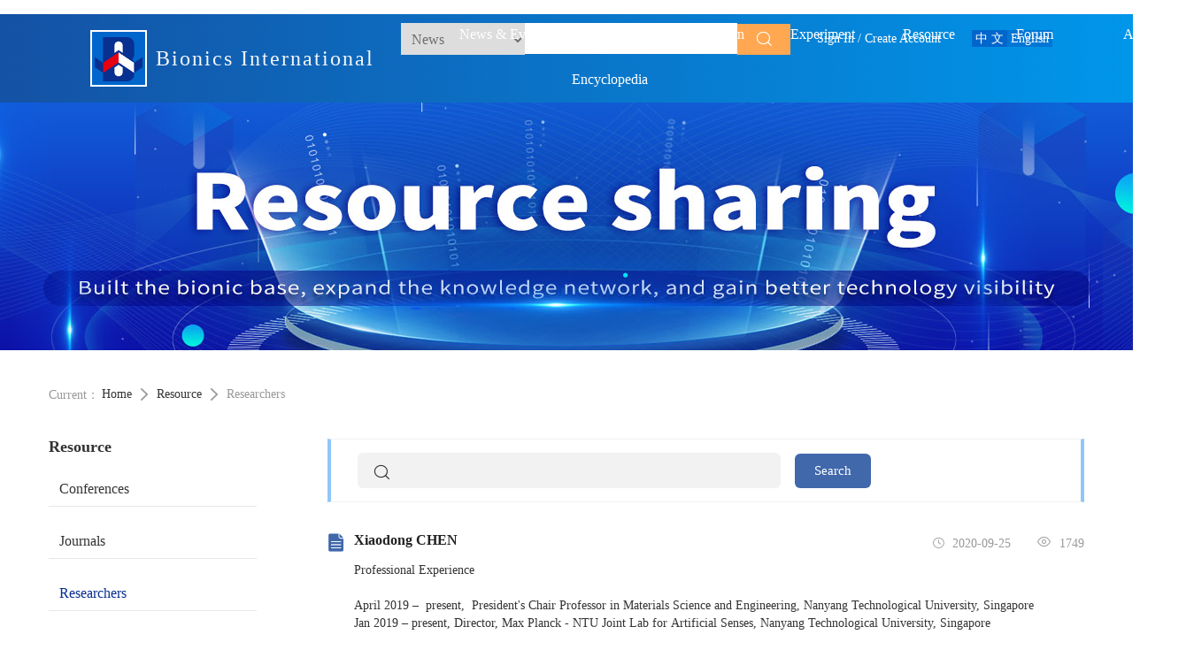

--- FILE ---
content_type: text/html; charset=utf-8
request_url: https://bionics-online.net/resource/en/researchers/?page=1&search=
body_size: 29178
content:
<!DOCTYPE html>
<html>
<head>
  <meta charset="UTF-8">
  <meta name="viewport" content="width=device-width, initial-scale=1.0">
  <title>Bionics International</title>

  
  <link rel="stylesheet" href="/static/cms/css/reset.css">
  <link rel="stylesheet" href="/static/cms/css/iconfont.css">
  <link rel="stylesheet" href="/static/cms/css/common.css">
  <link rel="stylesheet" href="/static/cms/css/swiper.css">
  <link rel="stylesheet" href="/static/cms/css/resource_list.css">
  <link rel="stylesheet" href="/static/cms/css/resource_detail.css">
  <link rel="stylesheet" href="/static/cms/css/page.css">
  <link rel="stylesheet" href="/static/cms/css/left_nav.css">
  <script src="/static/cms/js/uaredirect.js"></script>
  <script type="text/javascript">uaredirect("http://bionics-online.net/mobile/en/");</script>
  
</head>

<body>
  <!-- 导航区域 -->
  <div class="head_nav">     
    <div class="nav-left">
      <a href=/en/>
        <div class="nav-left-img-box">
          <img class="nav-left-img" src="/static/cms/img/logo.png" alt="">
        </div>
        <div class="nav-left-text">
          <h2>Bionics International</h2>


        </div>
      </a>
    </div>
    
    <div class="head_box">
      <div id="head">
        <div class="head">
          <div class="search">
            <form action="/en/search/" method="get">
              <div class="seach_work clearfix">
                <div class="search_select">
                    <select class="search_select_value" name="cat_id">
                      <option value="11" class="search_select_item">News</option>
                      <option value="20" class="search_select_item">Encyclopedia</option>
                      <option value="51" class="search_select_item">Conference</option>
                      <option value="52" class="search_select_item">Journals</option>
                      <option value="53" class="search_select_item">Researchers</option>
                      <option value="54" class="search_select_item">Institution</option>
                    </select>
                </div>
                <input class="search-input" type="text" placeholder="" name="search">
                <button type="submit" class="search_select_btn"><span class="iconfont icon-search"></span></button>
              </div>
            </form>
            <span class="iconfont icon-sousuoseFarch82"></span>
            <span class="account_info">
              
                  <span><a class="login" href="/auth/en/login/">Sign In</a></span>
                  <span>/</span>
                  <span><a href="/auth/en/register/">Create Account</a></span>
              
            </span>
            <div class="header_language">
                <span class="lang-ch"><a href="/cn/">中 文</a></span><span class="lang-en"><a href="/en/">English</a></span>
            </div>
          </div>
        </div>
      </div>
      <div id="nav">
        <div class="navs clearfix">     
          <div class="nav-right">
            <ul>
              <li class="nav-li"><a href="/en/item/?cat=11">News & Events</a>
                <ul class="nav-li-ul">
                  <li><a href="/en/item/?cat=11">News</a></li>
                  <li><a href="/en/item/?cat=12">Events</a></li>
                </ul>
              </li>
              <li class="nav-li"><a href="/en/item/?cat=21">Science & Encyclopedia</a>
                <ul class="nav-li-ul">
                  <li><a href="/en/item/?cat=21">Encyclopedia</a></li>
                  <li><a href="/en/item/?cat=22">Amazing Sight</a></li>
                  <li><a href="/en/item/?cat=23">Popular Readings</a></li>
                  <li><a href="/en/item/?cat=24">Typical Stories</a></li>
                </ul>
              </li>
              <li class="nav-li"><a href="/en/item/?cat=31">Education</a>
                <ul class="nav-li-ul">
                    <li><a href="/en/item/?cat=31">Courses</a></li>

                    <li><a href="/en/item/?cat=33">Textbooks</a></li>
                </ul>
              </li>
              <li class="nav-li"><a href="/en/item/?cat=41">Experiment</a>
                <ul class="nav-li-ul">
                  <li><a href="/en/item/?cat=41">Organizations</a></li>
                  <li><a href="/en/item/?cat=42">Instrument</a></li>
                  <li><a href="/en/item/?cat=43">Virtual</a></li>
                </ul>
              </li>
              <li class="nav-li"><a href="/en/item/?cat=51">Resource</a>
                <ul class="nav-li-ul">
                  <li><a href="/en/item/?cat=51">Conferences</a></li>
                  <li><a href="/en/item/?cat=52">Journals</a></li>
                  <li><a href="/en/item/?cat=53">Researchers</a></li>
                  <li><a href="/en/item/?cat=54">Institution</a></li>
                  <li><a href="/en/item/?cat=55">Corporation</a></li>
                  <li><a href="/en/item/?cat=56">Funding</a></li>
                  <li><a href="/en/item/?cat=57">Position</a></li>
                  <li><a href="/en/item/?cat=58">Cooperation</a></li>
                  <li><a href="/en/item/?cat=59">Download</a></li>
                </ul>
              </li>
              <li class="nav-li"><a href="/en/item/?cat=60">Forum</a></li>
              <li class="nav-li"><a href="/en/item/?cat=70">About</a></li>
            </ul>
          </div>
        </div>
      </div>
    </div>
</div>
  <div>
    <!-- 轮播图区域 -->
    
  <div class="resource_swiper1">
    <div class="resource_banner">
    </div>
  </div>


    <!-- 内容区域 -->
    
<!-- include 左侧导航 -->
<!-- 面包屑 -->
<div class="left_nav_listpage_con_nav">
  <span>Current：</span>
  <ul>
    <li><a href=/en/>Home</a></li>
    <li><span class="iconfont icon-xiangyouxiayiye"></span></li>
    <li>Resource</li>
    <li><span class="iconfont icon-xiangyouxiayiye"></span></li>
    <li>
      Researchers
      
    </li>
  </ul>
</div>
<div class="left_nav_listpage_con">
<div class="left_nav_listpage_con_left">
    <!-- 左侧导航 -->
  <div class="left_nav_newsevents">
    <div class="listpage_con_title left_nav_newsevents_title">
      Resource 
    </div>
    
      <h4 class=" newsevents_item">
        <a target="_doc" href="/en/item/?cat=51">Conferences</a>
      </h4>
    
      <h4 class=" newsevents_item">
        <a target="_doc" href="/en/item/?cat=52">Journals</a>
      </h4>
    
      <h4 class="newsevents_active newsevents_item">
        <a target="_doc" href="/en/item/?cat=53">Researchers</a>
      </h4>
    
      <h4 class=" newsevents_item">
        <a target="_doc" href="/en/item/?cat=54">Institution</a>
      </h4>
    
      <h4 class=" newsevents_item">
        <a target="_doc" href="/en/item/?cat=55">Corporation</a>
      </h4>
    
      <h4 class=" newsevents_item">
        <a target="_doc" href="/en/item/?cat=56">Funding</a>
      </h4>
    
      <h4 class=" newsevents_item">
        <a target="_doc" href="/en/item/?cat=57">Position</a>
      </h4>
    
      <h4 class=" newsevents_item">
        <a target="_doc" href="/en/item/?cat=58">Cooperation</a>
      </h4>
    
      <h4 class=" newsevents_item">
        <a target="_doc" href="/en/item/?cat=59">Download</a>
      </h4>
    
  </div>

  <!-- 热点新闻 -->
  <div class="left_nav_hotnews">
    <div class="left_nav_listpage_con_title left_nav_hotnews_title">
      Hot News
    </div>
    <div class="hotnews_list">
    
      <div class="left_nav_hotnews_list_li">
        <a href="/en/item/293.html">
          <h4>About Us</h4>
          <span class="iconfont icon-shijian1"></span>
          <span>2020-09-22</span>
        </a>
      </div>
    
      <div class="left_nav_hotnews_list_li">
        <a href="/en/item/228.html">
          <h4>Wyss Institute’s tough gel technology licensed to Amend Surgical for oral surgery applications</h4>
          <span class="iconfont icon-shijian1"></span>
          <span>2020-07-21</span>
        </a>
      </div>
    
      <div class="left_nav_hotnews_list_li">
        <a href="/en/item/229.html">
          <h4>Biostasis Project Advances to Next Phase of Development</h4>
          <span class="iconfont icon-shijian1"></span>
          <span>2020-07-07</span>
        </a>
      </div>
    
      <div class="left_nav_hotnews_list_li">
        <a href="/en/item/230.html">
          <h4>Robotic textiles are fueled up and take action</h4>
          <span class="iconfont icon-shijian1"></span>
          <span>2020-07-02</span>
        </a>
      </div>
    
      <div class="left_nav_hotnews_list_li">
        <a href="/en/item/231.html">
          <h4>Multifunctional nanofiber protects against extreme temperatures and fast-moving projectiles</h4>
          <span class="iconfont icon-shijian1"></span>
          <span>2020-06-29</span>
        </a>
      </div>
    
    </div>
  </div>
</div>


  <div class="resource_con">
    <div class="resource_con_right">
      <form action="" method="get">
        <div class="resource_search">
          <span class="iconfont icon-search"></span>
          <input type="text" name="search" placeholder="">
          <button type="submit" class="resource_search_btn">Search</button>
        </div>
      </form>
      <div class="resource_con_right_list">
        
        <div class="resource_con_right_list_li">
          <div class="resource_list_li_head">
            <div class="resource_list_li_title">
              <span class="iconfont icon-wenzhang-copy"></span>
              <h3><a href="/resource/en/researchers/item/11.html">Xiaodong CHEN</a></h3>
            </div>
            <div class="resource_list_li_details">
              <span class="iconfont icon-shijian"></span>
              <span class="time">2020-09-25</span>
              <span class="iconfont icon-chakan"></span>
              <span class="page_view">1749</span>
            </div>
          </div>
          <div class="resource_list_li_con"><p>Professional Experience</p><p><br/></p><p>April 2019 –&nbsp; present,&nbsp; President&#39;s Chair Professor in Materials Science and Engineering, Nanyang Technological University, Singapore</p><p>Jan 2019 – present, Director, Max Planck - NTU Joint Lab for Artificial Senses, Nanyang Technological University, Singapore</p><p>Jan 2017 – present, Director, Innovative Centre for Flexible Devices (iFLEX), Nanyang Technological University, Singapore</p><p>Sept 2016 – Dec 2018, Associate Chair (Faculty), School of Materials Science and Engineering, Nanyang Technological University, Singapore</p><p>Sept 2016 –&nbsp; present,&nbsp; Professor, School of Materials Science and Engineering, Nanyang Technological University, Singapore</p><p>Sept 2013 –&nbsp; Aug 2016, Associate Professor, School of Materials Science and Engineering, Nanyang Technological University, Singapore</p><p>July 2009 –&nbsp; June 2014, Singapore NRF Fellow, School of Materials Science and Engineering, Nanyang Technological University, Singapore</p><p>May 2009 – Aug 2013, Nanyang Assistant Professor, School of Materials Science and Engineering, Nanyang Technological University, Singapore</p><p>Feb 2009 – May 2009, Visiting scientist, Department of Chemistry, Northwestern University, USA.</p><p>Jan 2009 – April 2009, Assistant Professor, School of Materials Science and Engineering, Nanyang Technological University, Singapore</p><p>Nov 2006 – Dec 2008, Postdoctoral fellow, Department of Chemistry, Northwestern University, USA.</p><p><br/></p></div>
        </div>
        
        <div class="resource_con_right_list_li">
          <div class="resource_list_li_head">
            <div class="resource_list_li_title">
              <span class="iconfont icon-wenzhang-copy"></span>
              <h3><a href="/resource/en/researchers/item/10.html">Xiaodong Li</a></h3>
            </div>
            <div class="resource_list_li_details">
              <span class="iconfont icon-shijian"></span>
              <span class="time">2020-09-25</span>
              <span class="iconfont icon-chakan"></span>
              <span class="page_view">1555</span>
            </div>
          </div>
          <div class="resource_list_li_con"><p>Dr. Li’s expertise and interests include (but not limited to) additive manufacturing, smart manufacturing, nanomaterial-enabled energy systems, biological and bio-inspired materials and devices, biomechanics, micro/nanomechanics, surface engineering, and tribology. His stature in the field of his expertise includes over 230 peer-reviewed journal articles in prestigious journals such as Science, Nature Communications, Advanced Materials, Advanced Energy Materials, Advanced Functional Materials, Nano Letters, Physical Review Letters, Acta Materialia, Physical Review B, Journal of the Mechanics and Physics of Solids, and Philosophical Magazine; over 10,780 citations with H-index of 51; TMS MPMD Distinguished Scientist/Engineer Award (2015), Professional Engineering Publisher&#39;s PE Prize (2008), University of South Carolina CEC Research Progress Award (2008) and CEC Research Achievement Award (2011); over 70 invited plenary lectures/keynotes/talks at international conferences/workshops; Campus Director of the South Carolina Space Grant Consortium (2007- 2012); Fellow of the American Society of Mechanical Engineers (ASME); Fellow of the Society of Experimental Mechanics (SEM); University of South Carolina CEC Distinguished Professor in Mechanical Engineering (10/2009-9/2012); and Rolls-Royce Commonwealth Professor at the University of Virginia (8/2013-present). His breakthrough work has been featured by over 1,000 media outlets worldwide including BBC, Discovery News, Science Daily, and MSNBC. His innovation on cotton textile based composites was recently selected by New York Times – Year in Ideas for Year 2010. He currently serves as an Associate Editor for Transactions of the ASME - Applied Mechanics Reviews, and is on the editorial board for ten journals. He reviews papers for over 150 journals including Science and Nature series, and he was the elected chair for the TMS nanomechanical materials behavior committee.</p></div>
        </div>
        
        <div class="resource_con_right_list_li">
          <div class="resource_list_li_head">
            <div class="resource_list_li_title">
              <span class="iconfont icon-wenzhang-copy"></span>
              <h3><a href="/resource/en/researchers/item/9.html">Michael King</a></h3>
            </div>
            <div class="resource_list_li_details">
              <span class="iconfont icon-shijian"></span>
              <span class="time">2020-09-25</span>
              <span class="iconfont icon-chakan"></span>
              <span class="page_view">1417</span>
            </div>
          </div>
          <div class="resource_list_li_con"><p>Michael R. King is the J. Lawrence Wilson Professor and Department Chair of Biomedical Engineering at Vanderbilt University. Previously he was the Daljit S. and Elaine Sarkaria Professor at Cornell University. He completed a PhD in chemical engineering at the University of Notre Dame and postdoctoral training in bioengineering at the University of Pennsylvania. He has written textbooks on the subjects of statistical methods and microchannel flows, and has received several awards including the NSF CAREER Award, Outstanding Research Awards from the American Society of Mechanical Engineers and the American Society of Clinical Chemistry, and was a James D. Watson Investigator of New York State. King is a Fellow of the American Institute for Medical and Biological Engineering, the Biomedical Engineering Society, and the International Academy of Medical and Biological Engineering, and serves as Vice President of the International Society of Bionic Engineering. He is the Editor-in-Chief of Cellular and Molecular Bioengineering, an official journal of the Biomedical Engineering Society, and serves as the Chair-Elect of the Biomedical Engineering Council of Chairs.</p></div>
        </div>
        
        <div class="resource_con_right_list_li">
          <div class="resource_list_li_head">
            <div class="resource_list_li_title">
              <span class="iconfont icon-wenzhang-copy"></span>
              <h3><a href="/resource/en/researchers/item/8.html">Amir A. Zadpoor</a></h3>
            </div>
            <div class="resource_list_li_details">
              <span class="iconfont icon-shijian"></span>
              <span class="time">2020-09-25</span>
              <span class="iconfont icon-chakan"></span>
              <span class="page_view">1611</span>
            </div>
          </div>
          <div class="resource_list_li_con"><p>Amir Zadpoor studied Biomed Eng for his MSc and obtained his PhD (cum laude) from Delft Univ. Tech. He joined the Dept. Biomech. Eng. to work in the area of tissue biomechanics and implants in 2010 and started a research lab focusing on biomaterials, orthopedics, and biomechanics of tissues and implants. Amir is on the review and editorial board of several journals and has published many peer-reviewed article. He recently received the prestigious ERC and Veni personal grants.</p></div>
        </div>
        
        <div class="resource_con_right_list_li">
          <div class="resource_list_li_head">
            <div class="resource_list_li_title">
              <span class="iconfont icon-wenzhang-copy"></span>
              <h3><a href="/resource/en/researchers/item/7.html">Yuying Yan</a></h3>
            </div>
            <div class="resource_list_li_details">
              <span class="iconfont icon-shijian"></span>
              <span class="time">2020-09-25</span>
              <span class="iconfont icon-chakan"></span>
              <span class="page_view">1613</span>
            </div>
          </div>
          <div class="resource_list_li_con"><p>Yuying Yan who obtained his PhD in Mechanical Engineering at City University of London is Professor of Thermofluids Engineering, Li Dak Sum Chair Professor in Thermofluids Engineering at University of Nottingham. With more than 30 years experience in fluid flow and heat transfer, he is a member of EPSRC Peer Review College; Associate Editor of Elsevier Journal - Case Studies of Thermal Engineering, Editorial Board member for International Journal of Heat and Mass Transfer, Nature Publishing Group's multidisciplinary Journal: Scientific Reports, Journal of Bionic Engineering, Automotive Innovation, and Elsevier Journal of Thermal Science and Engineering Progress. He is fellow of International Society of Bionic Engineering. He has supervised more than 30 PhD students and authored or co-authored more than 200 academic papers in refereed journals.</p></div>
        </div>
        
        <div class="resource_con_right_list_li">
          <div class="resource_list_li_head">
            <div class="resource_list_li_title">
              <span class="iconfont icon-wenzhang-copy"></span>
              <h3><a href="/resource/en/researchers/item/6.html">MinJun Kim</a></h3>
            </div>
            <div class="resource_list_li_details">
              <span class="iconfont icon-shijian"></span>
              <span class="time">2020-09-25</span>
              <span class="iconfont icon-chakan"></span>
              <span class="page_view">1494</span>
            </div>
          </div>
          <div class="resource_list_li_con"><p>B.S. in mechanical engineering in 1997 from Yonsei University in Korea; M.S. in mechanical engineering from Texas A&amp;M University in 2001; Ph.D. from Brown University in 2005.</p></div>
        </div>
        
        <div class="resource_con_right_list_li">
          <div class="resource_list_li_head">
            <div class="resource_list_li_title">
              <span class="iconfont icon-wenzhang-copy"></span>
              <h3><a href="/resource/en/researchers/item/5.html">Zhendong Dai</a></h3>
            </div>
            <div class="resource_list_li_details">
              <span class="iconfont icon-shijian"></span>
              <span class="time">2020-09-25</span>
              <span class="iconfont icon-chakan"></span>
              <span class="page_view">1719</span>
            </div>
          </div>
          <div class="resource_list_li_con"><p>College of Bio-inspired Structure and Surface Engineering, NUAA</p></div>
        </div>
        
        <div class="resource_con_right_list_li">
          <div class="resource_list_li_head">
            <div class="resource_list_li_title">
              <span class="iconfont icon-wenzhang-copy"></span>
              <h3><a href="/resource/en/researchers/item/4.html">Lei Jiang</a></h3>
            </div>
            <div class="resource_list_li_details">
              <span class="iconfont icon-shijian"></span>
              <span class="time">2020-09-25</span>
              <span class="iconfont icon-chakan"></span>
              <span class="page_view">1578</span>
            </div>
          </div>
          <div class="resource_list_li_con"><p>Educational Background</p><p><br/></p><p>Ph.D.    Physical chemistry, Jilin University of China &amp; Tokyo University of Japan, 1994</p><p><br/></p><p>M.S.    Physical chemistry, Jilin University of China, 1990</p><p><br/></p><p>B.S.    Solid state physics, Jilin University of China, 1987</p><p><br/></p><p>Professional Experience</p><p><br/></p><p>1999-Present    Professor, Institute of Chemistry, Chinese Academy of Science</p><p><br/></p><p>2004-2006    Chief Scientist of The National Center for Nanoscience and Technology of China</p><p><br/></p><p>1996-1999    Researcher, Kanagawa Academy of Sciences and Technology, Hashimoto's Project</p><p><br/></p><p>1994-1996    Postdoctoral fellow, Akira Fujishima's Group in Tokyo University</p><p><br/></p></div>
        </div>
        
        <div class="resource_con_right_list_li">
          <div class="resource_list_li_head">
            <div class="resource_list_li_title">
              <span class="iconfont icon-wenzhang-copy"></span>
              <h3><a href="/resource/en/researchers/item/3.html">Lei Ren</a></h3>
            </div>
            <div class="resource_list_li_details">
              <span class="iconfont icon-shijian"></span>
              <span class="time">2020-09-25</span>
              <span class="iconfont icon-chakan"></span>
              <span class="page_view">1845</span>
            </div>
          </div>
          <div class="resource_list_li_con"><p>Lei Ren received his B.Eng., M.Eng. in Mechanical Engineering and Ph.D. in Vehicle Engineering from National Laboratory of Automotive Dynamic Simulation, Jilin University, China. He then came to Centre for Rehabilitation and Human Performance Research, University of Salford, and worked on a UK Ministry of Defense project on human locomotor biomechanics, and received a Ph.D. in Biomechanics. Thereafter, he worked at Structure and Motion Laboratory, Royal Veterinary College, University of London, as a BBSRC research fellow on comparative musculoskeletal biomechanics. From 2007 to 2010, he was with Centre for Robotics Research, Division of Engineering, King&#39;s College London as a lecturer. Dr. Ren joined the School of MACE, University of Manchester in 2010, and also works as a research scientist at Structure and Motion Laboratory, University of London. He is the founding member of the International Society of Bionic Engineering, and also a member of the International Society of Biomechanics, European Society of Biomechanics, the Society of Experimental Biology and European Society for Movement Analysis in Adults and Children.</p></div>
        </div>
        
        <div class="resource_con_right_list_li">
          <div class="resource_list_li_head">
            <div class="resource_list_li_title">
              <span class="iconfont icon-wenzhang-copy"></span>
              <h3><a href="/resource/en/researchers/item/2.html">Zuankai Wang</a></h3>
            </div>
            <div class="resource_list_li_details">
              <span class="iconfont icon-shijian"></span>
              <span class="time">2020-09-25</span>
              <span class="iconfont icon-chakan"></span>
              <span class="page_view">1556</span>
            </div>
          </div>
          <div class="resource_list_li_con"><p>Education</p><p>Postdoc in Biomedical Engineering—Columbia University, US, 2009</p><p>Ph.D. in Mechanical Engineering -- Rensselaer Polytechnic Institute, US, 2008</p><p>M.S. in Microelectronics -- Shanghai Institute of Microsystem and Information Technology, Chinese Academy of Sciences, China, 2003</p><p>B.S. in Mechanical Engineering -- Jilin University, China, 2000</p><p>Professional Employment</p><p>Full Professor, Department of Mechanical Engineering, City University of Hong Kong, 07/ 2018 ~ present.</p><p>Associate Professor, Department of Mechanical and Biomedical Engineering, City University of Hong Kong, 07/ 2014 ~ 06/2018.</p><p>Assistant Professor, Department of Mechanical and Biomedical Engineering, City University of Hong Kong, 07/2011 ~ 06/2014.</p><p>Assistant Professor, Department of Manufacturing Engineering and Engineering Management, City University of Hong Kong, 09/2009 ~ 06/2011.</p><p><br/></p></div>
        </div>
        
      </div>
      <!-- include 翻页 -->
      <!-- 翻页 -->
<div class="listpage_con_paging">
  <ul>
    <li ><a href="?page=1&search=">First</a></li>

    

    <li class="listpage_con_paging_active"><a href="?page=1&search=">1</a></li>


    

    <li><a href="?page=1&search=">Last/ total 1 pages</a></li>
  </ul>
</div>


    </div>
  </div>

  </div>
  <!-- 底部区域 -->
  <div id="foot">
    <div class="foot">
      <div class="general-situation foot-li">
        <ul>
          <li>News & Events</li>
          <li><a href="/en/item/?cat=11">News</a></li>
          <li><a href="/en/item/?cat=12">Events</a></li>
        </ul>
      </div>
      <div class="scientific-research-institution foot-li">
        <ul>
          <li>Science & Encyclopedia</li>
          <li><a href="/en/item/?cat=21">Encyclopedia</a></li>
          <li><a href="/en/item/?cat=22">Amazing Sight</a></li>
          <li><a href="/en/item/?cat=23">Popular Readings</a></li>
          <li><a href="/en/item/?cat=24">Typical Stories</a></li>
        </ul>
      </div>
      <div class="incubating-enterprise foot-li">
        <ul>
          <li>Education</li>
          <li><a href="/en/item/?cat=31">Courses</a></li>

          <li><a href="/en/item/?cat=33">Materials</a></li>
        </ul>
      </div>
      <div class="investment foot-li">
        <ul>
          <li>Experiment</li>
          <li><a href="/en/item/?cat=41">Organizations</a></li>
          <li><a href="/en/item/?cat=42">Instrument</a></li>
          <li><a href="/en/item/?cat=43">Virtual</a></li>
        </ul>
      </div>
      <div class="research-admin foot-li">
        <ul>
          <li>Resource</li>
          <li><a href="/en/item/?cat=51">Conferences</a></li>
          <li><a href="/en/item/?cat=52">Journals</a></li>
          <li><a href="/en/item/?cat=53">Researchers</a></li>
          <li><a href="/en/item/?cat=54">Institutions</a></li>
          <li><a href="/en/item/?cat=55">Corporation</a></li>
          <li><a href="/en/item/?cat=56">Funding</a></li>

          <li><a href="/en/item/?cat=58">Cooperation</a></li>
          <li><a href="/en/item/?cat=59">Download</a></li>
        </ul>
      </div>
      <div class="industry-incubation foot-li">
        <ul>
          <li>Forum</li>
          <li><a href="/community/en/?cat=6">Academic Exchange</a></li>
          <li><a href="/community/en/?cat=11">Resource Sharing</a></li>
          <li><a href="/community/en/?cat=17">Academic Community</a></li>
          <li><a href="/community/en/?cat=24">Free Talk</a></li>
        </ul>
      </div>
      <div class="platform-construction foot-li">
        <ul>
          <li>About</li>
          <li><a href="/en/item/?cat=70">About us</a></li>
        </ul>
      </div>
      <div class="attention">
        <ul>
          <li><img src="/static/cms/img/QR_code.png" alt=""></li>
          <li class="scan">Scan QR Code</li>
          <li class="att">Official WeChat Account</li>
        </ul>
      </div>
    </div>
    <div class="footers">
      <div class="footer-left">
          <p>Copyright Bionics International All rights reserved.&emsp;&emsp;<a href="http://beian.miit.gov.cn" >吉ICP备11002416号-2</a>&emsp;&emsp;Address：5988 Renmin Street, Changchun 130022, P. R. China&emsp;&emsp;Email：info@bionics-online.net&emsp;&emsp;Contact：+86-431-85166507</p>
      </div>
    </div>
  </div>

  <script src="/static/cms/js/swiper.min.js"></script>
  <script src="/static/cms/js/jquery-1.10.2-mini.js"></script>
  <script>        
    var mySwiper1 = new Swiper ('.banner1', {
      loop: true, // 循环模式选项
      autoplay: 3000,
      pagination : '.pagination', // 分页器
      calculateHeight : true, // 自动计算轮播内容高度
    })
  </script>
  <!-- js区域 -->
  
</body>
</html>

--- FILE ---
content_type: text/css
request_url: https://bionics-online.net/static/cms/css/iconfont.css
body_size: 14788
content:
@font-face {font-family: "iconfont";
  src: url('iconfont.eot?t=1597900626786'); /* IE9 */
  src: url('iconfont.eot?t=1597900626786#iefix') format('embedded-opentype'), /* IE6-IE8 */
  url('[data-uri]') format('woff2'),
  url('iconfont.woff?t=1597900626786') format('woff'),
  url('iconfont.ttf?t=1597900626786') format('truetype'), /* chrome, firefox, opera, Safari, Android, iOS 4.2+ */
  url('iconfont.svg?t=1597900626786#iconfont') format('svg'); /* iOS 4.1- */
}

.iconfont {
  font-family: "iconfont" !important;
  font-size: 16px;
  font-style: normal;
  -webkit-font-smoothing: antialiased;
  -moz-osx-font-smoothing: grayscale;
}

.icon-bianji1:before {
  content: "\e607";
}

.icon-shanchu:before {
  content: "\e62c";
}

.icon-renzheng:before {
  content: "\e681";
}

.icon-pinglun1:before {
  content: "\e63b";
}

.icon-icon_reply:before {
  content: "\e609";
}

.icon-pinglunzu:before {
  content: "\e765";
}

.icon-fenxiang:before {
  content: "\e60f";
}

.icon-xiangzuo:before {
  content: "\e64f";
}

.icon-fensi:before {
  content: "\e62a";
}

.icon-resou:before {
  content: "\e61a";
}

.icon-riqi:before {
  content: "\e636";
}

.icon-dianzan1:before {
  content: "\e605";
}

.icon-pinglun:before {
  content: "\e648";
}

.icon-shoucang3:before {
  content: "\e613";
}

.icon-shoucang4:before {
  content: "\e60a";
}

.icon-dianzan:before {
  content: "\e60c";
}

.icon-icon_pinglun:before {
  content: "\e61c";
}

.icon-guanzhu:before {
  content: "\e61d";
}

.icon-mima:before {
  content: "\e635";
}

.icon-xuanze-danxuan:before {
  content: "\e661";
}

.icon-geren:before {
  content: "\e670";
}

.icon-kecheng1:before {
  content: "\e606";
}

.icon-xiaoxi:before {
  content: "\e61f";
}

.icon-shoucangjia:before {
  content: "\e620";
}

.icon-shoucang1:before {
  content: "\e645";
}

.icon-shoucang2:before {
  content: "\e68e";
}

.icon-wenjian:before {
  content: "\e73a";
}

.icon-remen1:before {
  content: "\e624";
}

.icon-xuzhi:before {
  content: "\e64d";
}

.icon-xiazai:before {
  content: "\e60e";
}

.icon-xinbaniconshangchuan-:before {
  content: "\e61e";
}

.icon-tubiaolunkuo-:before {
  content: "\e619";
}

.icon-kecheng:before {
  content: "\e601";
}

.icon-ziliao:before {
  content: "\e65b";
}

.icon-ren:before {
  content: "\e63a";
}

.icon-remen:before {
  content: "\e6b2";
}

.icon-down:before {
  content: "\e811";
}

.icon-shoucang:before {
  content: "\e629";
}

.icon-xiangxia:before {
  content: "\e652";
}

.icon-renshu1:before {
  content: "\e611";
}

.icon-search:before {
  content: "\e602";
}

.icon-chakan:before {
  content: "\e600";
}

.icon-wenzhang-copy:before {
  content: "\e643";
}

.icon-huo:before {
  content: "\e6a0";
}

.icon-cs-jt-xs-1-1:before {
  content: "\e630";
}

.icon-wendang:before {
  content: "\e612";
}

.icon-bianji:before {
  content: "\e615";
}

.icon-renshu:before {
  content: "\e639";
}

.icon-xiangyouxiayiye:before {
  content: "\e627";
}

.icon-shijian1:before {
  content: "\e70f";
}

.icon-shangxiajiantou:before {
  content: "\e6b7";
}

.icon-shuangjiantouyou:before {
  content: "\e713";
}

.icon-shuangjiantouzuo:before {
  content: "\e714";
}

.icon-jiantou:before {
  content: "\e60d";
}

.icon-shijian:before {
  content: "\e604";
}

.icon-sousuosearch82:before {
  content: "\e6d1";
}

.icon-xinwen:before {
  content: "\e69e";
}

.icon-quanbuxinwen:before {
  content: "\e603";
}



--- FILE ---
content_type: text/css
request_url: https://bionics-online.net/static/cms/css/common.css
body_size: 4209
content:
.head_nav{display: flex;width: 100%;height: 100px;min-width: 1170px;background: linear-gradient(to right, #1452A5 , #0096EA);}
#head{height: 35px;line-height: 35px;color: #fff;}
.navs{display: flex;justify-content: space-between;position: absolute;bottom: 0;}
.head{display: flex;justify-content: flex-end;}
.head-left{display: flex;margin-left: 105px;font-size: 14px;}
.head_box{flex-grow: 1;position: relative;}
.navs{padding-left: 10%;}
/* .login,.lang-ch{font-weight: bolder;} */
.lang-ch,.lang-en{cursor: pointer;padding: 2px 4px;}
.lang-ch{background: #0066CC;}
.lang-en{background: #0276D5;}
.account_info{display: inline-block;margin: 0 30px;}
.header_language{padding: 0 5px;}
.user-operation span:hover a{color: #e24956;}
.search{display: flex;margin-right: 10%;margin-top: 10px;}
.seach_work{height: 35px;}
.search_select{float: left;background: #DDDDDD;color: #333;text-align: center;}
.search-input{padding: 4px 10px;float: left;width: 240px;height: 35px;background: #FFFFFF;box-sizing: border-box;}
.search_select_btn{display: inline-block;margin-top: -1px; width: 60px;height: 35px;background: #FFA851;text-align: center;}
.search .icon-sousuosearch82{display: inline-block;margin-left: -10px;width: 30px;height: 28px;background: #e5e5e5;color: #3a59a3;text-align: center;line-height: 28px;border-radius: 4px;font-size: 20px;vertical-align: middle;font-weight: bolder;cursor: pointer;}
.search_select_btn .iconfont{font-size: 24px;color: #fff;}
.search_select_btn:hover{cursor: pointer;}
#nav{height: 50px;line-height: 50px;color: #fff;}
.nav-left{margin-left: 8%;}
.nav-left a{display: block;display: flex;align-items: center;height: 100%;}
.nav-left-text{flex-shrink: 0;margin-left: 10px;}
.nav-left h2{display: block;letter-spacing:2px;font-size: 24px;line-height:26px;color: #F5F6F8;}
.nav-left-text-bottom{display: inline-block;color: #F5F6F8;font-size: 12px;}
.nav-left-img-box{width: 60px;height: 60px;border: 2px solid #fff;background: #0066CC;text-align: center;line-height: 60px;flex-shrink: 0;box-sizing: content-box;}
.nav-left-img{display: inline-block;width: 54px;height: 50px;}
.nav-right {float: right;}
.nav-right ul{display: flex;justify-content: space-between;}
.nav-right .nav-li{position:relative;padding: 0 10px; text-align: center;min-width: 100px}
.nav-right .nav-li:hover{background: #2148a2;}
.nav-right .nav-li a{font-size: 16px;color: #fff;text-decoration: none;}
.nav-right .nav-li:hover ul{display: block;}
.nav-right .nav-li-ul{display: none;position: absolute; left: 0; top: 50px;z-index: 99;width: 100%;background: #fff;line-height: 1.5em;}
.nav-right .nav-li-ul li{padding: 4px 0;border-bottom: 1px solid #ccc;}
.nav-right .nav-li-ul li a{display: inline-block;padding: 5px 0;color: #222;width: 100%;}
.nav-right .nav-li-ul li:hover{background: #2148a2;}
.nav-right .nav-li-ul li:hover a{color: #fff;}
#foot{width: 100%;min-width: 1170px;background: #f2f2f2;}
.foot{display: flex;justify-content: space-between;margin: 0 auto;padding-top: 30px;padding-bottom: 20px;width: 1170px;border-bottom: 1px solid #e1e1e1;}
.foot ul li:first-child{color: #083090;font-size: 16px;font-weight: bolder;}
.foot ul li a{color: #333;font-size: 14px;line-height: 2em;}
.foot-li ul li a:hover{color: #e24956;}
.attention{text-align: center;}
.attention li{margin-bottom: 10px}
.scan{color: #a48cb6;}
.att{color: #8a8a8a;}
.footers{margin: 0 auto;padding: 20px 0;width: 1170px;}
.footer-left p {font-size: 12px;color: #b2b2b2;}
.footer-left p a{font-size: 12px;color: #ff720a;}
.footer-right{position: relative;float: right;margin-top: -30px;}
.footer-right input{width: 274px;height: 26px;border: 1px solid #083090;text-align: center;border-radius: 30px;}
.footer-right span{position: absolute;bottom: 5px;right: 10px;}
.icon-shangxiajiantou{padding-top: 40px;color: #083090;}
.search_select_value{padding: 0 8px; width: 140px;height: 34px;line-height: 34px;background: #DDDDDD;color: #6D6D6D;font-size: 16px;border: 0;outline: none;}
.search_select_item{width: 100%;height: 34px;line-height: 34px;background: #DDDDDD;font-size: 16px;text-align: center;border: 0;outline: none;}
.search_select_item:hover{background: #083090;color: #fff;border: 0;outline: none;}
.red{color:red}

--- FILE ---
content_type: text/css
request_url: https://bionics-online.net/static/cms/css/resource_list.css
body_size: 3586
content:
.resource_banner{width: 100%;height: 280px;min-width:1170px;background: url("../img/resource_banner.jpg") no-repeat center top;}
.resource_swiper1 .pagination{position: absolute;z-index: 20;bottom: 47px;width: 100%;text-align: center;}
.swiper-pagination-switch {display: inline-block;width: 8px;height: 8px;border-radius: 8px;background: #fff;margin: 0 5px;opacity: 0.5;cursor: pointer;}
.swiper-active-switch {background: none;border: 2px solid #045fc0;box-sizing: border-box;}
.resource_con_nav,.resource_con{display: flex;margin: 0 auto;width: 1170px;}
.resource_con_nav{margin-top: 42px;margin-bottom: 40px;}
.resource_con_nav ul{display: flex;}
.resource_con_nav a{color: #222;}
.resource_con_nav span,.last_li a{color: #999999;}
.resource_con_nav ul li span{vertical-align: middle;font-size: 14px;}
.resource_con{display: flex;justify-content: space-between;}
.resource_con_left{margin-right: 85px;width: 236px;}
.resource_sharing_title{padding-left: 9px;height: 18px;border-left: 3px solid #083090;color: #083090;font-size: 16px;font-weight: bolder;line-height: 18px;}
.resource_sharing_title_li{margin-top: 4px;padding: 17px 0 17px 12px;border-bottom: 1px solid #e6e6e6;font-size: 14px;cursor: pointer;}
.resource_sharing_title_active_li{color: #083090;}
.resource_search{position: relative;margin: 0 auto;padding: 15px 30px;border: 1px solid #f1f1f1;border-left: 4px solid #91c6f9;border-right: 4px solid #91c6f9;}
.resource_search .icon-search{position: absolute;left: 45px;top: 24px;font-size: 24px;}
.resource_search input{margin-right: 6px;padding-left: 44px;width: 434px;height: 40px;background: #f2f2f2;border-radius: 6px;}
.start_time_box,.end_time_box{display: inline-block;padding: 12px 10px;background: #f2f2f2;border-radius: 6px;}
.start_time_box .start_time,.end_time_box .end_time{font-size: 10px;}
.resource_search .time_connect{margin: 0 6px;font-size: 14px;}
.resource_search_btn{margin-left: 6px;padding: 11px 22px;background: #4068aa;color: #fff;font-size: 15px;vertical-align: middle;border-radius: 6px;vertical-align: middle;cursor: pointer;}
.resource_con_right{margin-left: 80px;}
.resource_con_right_list{margin-top: 20px;}
.resource_con_right_list_li{padding: 14px 0;border-bottom: 1px solid #e6e6e6;}
.resource_con_last_li{border: none;}
.resource_list_li_head{display: flex;margin-bottom: 10px;justify-content: space-between;}
.resource_list_li_title{display: flex;}
.icon-wenzhang-copy{margin-right: 10px;font-size: 20px;color: #4068aa;}
.resource_list_li_title h3{font-size: 16px;font-weight: bolder;}
.resource_list_li_title h3 a{color: #222;}
.resource_list_li_title h3 a:hover{color: #4068aa;}
.resource_list_li_details{color: #999999;flex-shrink: 0}
.icon-shijian{margin-right: 5px;font-size: 14px;}
.icon-chakan{margin: 0 5px 0 24px;font-size: 18px;}
.resource_list_li_con{display: -webkit-box;padding: 0 30px;line-height: 20px;-webkit-box-orient: vertical;-webkit-line-clamp: 4; overflow: hidden;font-size: 14px;text-align: justify;height: 80px;}
.resource_list_li_con p{overflow: hidden;}
.resource_con_paging{float: right;margin: 42px 0 46px 0;}
.resource_con_paging ul{display: flex;}
.resource_con_paging ul li{margin-left: 14px;padding: 10px 13px;background: #f0f0f0;border: 1px solid #e6e6e6;border-radius: 4px;cursor: pointer;}
.resource_con_paging ul span{margin-left: 14px;padding-top: 8px;}
.resource_con_paging .resource_con_paging_active{background: #083090;color: #fff;}
.resource_foot_resource{width: 76px;}
.resource_foot_resource li{width: 28px;float: left;padding: 0 5px;}
.resource_foot_resource li:first-child{width: 76px;}

--- FILE ---
content_type: text/css
request_url: https://bionics-online.net/static/cms/css/resource_detail.css
body_size: 1035
content:
.detail_con{display: flex;margin: 0 auto;width: 1170px;padding-left: 80px}
.detail_con_right_list{margin-top: 20px;}
.detail_con_right_list_li{padding: 14px 0;border-bottom: 1px solid #e6e6e6;}
.detail_banner{width: 100%;height: 280px;min-width:1170px;background: url("../img/detail_banner.png") no-repeat center top;}
.detail_con_right_list_li_title{display: flex;}
.detail_con_right_list_li_title div{margin: 3px 8px 0 0;width: 6px;height: 22px;background: #083090;}
.detail_con_right_list_li_title h2{font-size: 20px;font-weight: bolder;color: #083090;}
.detail_con_right_list_li{margin: 20px 0;}
.detail_title{padding: 20px 10px 0;font-size: 30px;font-weight: 600;}
.detail_company{padding: 20px 10px 0;font-size: 22px;font-weight: 600;}
.detail_info{padding: 20px 10px 0;font-size: 16px;line-height: 2em;word-break: break-word;}
.detail_info p{font-size: 16px;line-height: 2em}
.detail_all_title{padding: 10px 20px;text-align: center;font-size: 26px;font-weight: 700;}
.detail_con_right_list_li_image {width: 300px;height: 400px;}

--- FILE ---
content_type: text/css
request_url: https://bionics-online.net/static/cms/css/page.css
body_size: 485
content:
.listpage_con_paging{float: left;padding: 80px 0;}
.listpage_con_paging ul{display: flex;}
.listpage_con_paging ul li{margin-left: 14px;padding: 10px 13px;background: #f0f0f0;border: 1px solid #e6e6e6;border-radius: 4px;cursor: pointer;}
.listpage_con_paging ul li a{color: #083090;}
.listpage_con_paging ul span{margin-left: 14px;padding-top: 8px;}
.listpage_con_paging .listpage_con_paging_active{background: #083090;}
.listpage_con_paging .listpage_con_paging_active a{color: #fff;}

--- FILE ---
content_type: text/css
request_url: https://bionics-online.net/static/cms/css/left_nav.css
body_size: 1789
content:
.left_nav_listpage_con{display: flex;margin: 0 auto;width: 1170px;padding-bottom: 100px;}
.left_nav_listpage_con_nav ul li{padding: 0 3px;}
.left_nav_listpage_con_nav ul li a{color: #333;}
.left_nav_listpage_con_nav{display: flex;margin: 0 auto;width: 1170px;}
.left_nav_listpage_con_nav{margin-top: 42px;margin-bottom: 40px;}
.left_nav_listpage_con_nav span,.left_nav_listpage_con_nav ul li:last-child{color: #999999;}
.left_nav_listpage_con_nav ul li span{vertical-align: middle;font-size: 16px;}
.left_nav_listpage_con_nav ul{display: flex;}
.left_nav_listpage_con_left{width: 235px;}
.left_nav_newsevents_title{font-size: 18px;font-weight: bolder;line-height: 18px;}
.left_nav_newsevents h4{margin-top: 4px;padding: 17px 0 17px;border-bottom: 1px solid #e6e6e6;cursor: pointer;font-size: 16px;}
.left_nav_newsevents h4 a{color: #333;}
.left_nav_newsevents .newsevents_item{padding: 26px 0 10px 12px;}
.left_nav_newsevents .newsevents_active a{color: #083090;}
.left_nav_hotnews_list_li{padding-left: 12px;}
.left_nav_hotnews_list_li h4{padding: 10px 0;}
.left_nav_hotnews_list_li .icon-xiangyouxiayiye{padding: 14px 0;}
.left_nav_listpage_con_nav ul li{padding: 0 3px;}
.left_nav_listpage_con_title{padding-left: 9px;height: 18px;border-left: 3px solid #083090;color: #083090;}
.left_nav_hotnews_title{margin-top: 35px;font-size: 18px;font-weight: bolder;line-height: 18px;color: #333;}
.left_nav_hotnews_list_li{position: relative;padding-left: 12px;margin-top: 6px;border-bottom: 1px solid #e6e6e6;}
.left_nav_hotnews_list_li a{display: inline-block;padding: 15px 0;color: #333;}
.left_nav_hotnews_list_li h4{width: 230px;overflow:hidden;font-size: 16px;}
.icon-shijian1{vertical-align: middle;}
.left_nav_hotnews_list_li .icon-xiangyouxiayiye{position: absolute;top: 25px;right: 0;}

--- FILE ---
content_type: application/javascript
request_url: https://bionics-online.net/static/cms/js/uaredirect.js
body_size: 880
content:
function uaredirect(f){
try{
if(document.getElementById("bdmark")!=null){
return
}
var b=false;
if(arguments[1]){
var e=window.location.host;
var a=window.location.href;
if(isSubdomain(arguments[1],e)==1){
f=f+"/#m/"+a;b=true
}else{
if(isSubdomain(arguments[1],e)==2){
f=f+"/#m/"+a;b=true
}else{
f=a;b=false
}
}
}else{
b=true
}if(b){
var c=window.location.hash;
if(!c.match("fromapp")){
if((navigator.userAgent.match(/(iPhone|iPod|Android|ios)/i))){
location.replace(f)}
}
}
}catch(d){

}
}
function isSubdomain(c,d){
this.getdomain=function(f){
var e=f.indexOf("://");
if(e>0){
var h=f.substr(e+3)
}else{
var h=f
}
var g=/^www\./;
if(g.test(h)){
h=h.substr(4)
}
return h
};
if(c==d){
return 1
}else{
var c=this.getdomain(c);
var b=this.getdomain(d);
if(c==b){
return 1
}else{
c=c.replace(".","\\.");
var a=new RegExp("\\."+c+"$");
if(b.match(a)){
return 2
}else{
return 0
}
}
}
}